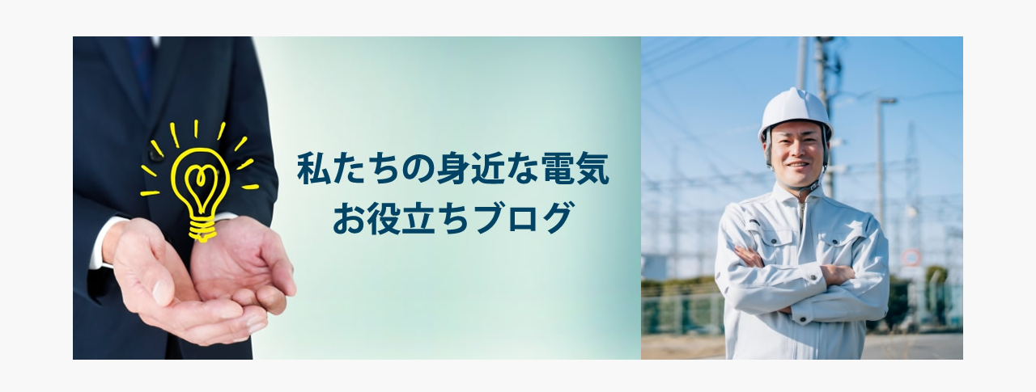

--- FILE ---
content_type: text/html; charset=UTF-8
request_url: https://www.freewave777.com/denki/106
body_size: 13510
content:
<!DOCTYPE html>
<html class="pc" lang="ja">
<head>
<meta charset="UTF-8">
<!--[if IE]><meta http-equiv="X-UA-Compatible" content="IE=edge"><![endif]-->
<meta name="viewport" content="width=device-width">
<title>キュービクルの騒音や振動には対策が必須！ | 電気ブログ</title>
<meta name="description" content="高圧受電を利用する施設ではキュービクルを設置しなければなりません。狭いスペースにも設置できて便利なキュービクルですが、設置の際には騒音や振動の対策も必須です。">
<link rel="pingback" href="https://www.freewave777.com/denki/xmlrpc.php">
<meta name='robots' content='max-image-preview:large' />
<link rel="alternate" type="application/rss+xml" title="電気ブログ &raquo; フィード" href="https://www.freewave777.com/denki/feed" />
<link rel="alternate" type="application/rss+xml" title="電気ブログ &raquo; コメントフィード" href="https://www.freewave777.com/denki/comments/feed" />
<link rel="alternate" title="oEmbed (JSON)" type="application/json+oembed" href="https://www.freewave777.com/denki/wp-json/oembed/1.0/embed?url=https%3A%2F%2Fwww.freewave777.com%2Fdenki%2F106" />
<link rel="alternate" title="oEmbed (XML)" type="text/xml+oembed" href="https://www.freewave777.com/denki/wp-json/oembed/1.0/embed?url=https%3A%2F%2Fwww.freewave777.com%2Fdenki%2F106&#038;format=xml" />
<style id='wp-img-auto-sizes-contain-inline-css' type='text/css'>
img:is([sizes=auto i],[sizes^="auto," i]){contain-intrinsic-size:3000px 1500px}
/*# sourceURL=wp-img-auto-sizes-contain-inline-css */
</style>
<link rel='stylesheet' id='style-css' href='https://www.freewave777.com/denki/wp-content/themes/mag_tcd036/style.css?ver=3.4.1' type='text/css' media='screen' />
<style id='wp-emoji-styles-inline-css' type='text/css'>

	img.wp-smiley, img.emoji {
		display: inline !important;
		border: none !important;
		box-shadow: none !important;
		height: 1em !important;
		width: 1em !important;
		margin: 0 0.07em !important;
		vertical-align: -0.1em !important;
		background: none !important;
		padding: 0 !important;
	}
/*# sourceURL=wp-emoji-styles-inline-css */
</style>
<style id='wp-block-library-inline-css' type='text/css'>
:root{--wp-block-synced-color:#7a00df;--wp-block-synced-color--rgb:122,0,223;--wp-bound-block-color:var(--wp-block-synced-color);--wp-editor-canvas-background:#ddd;--wp-admin-theme-color:#007cba;--wp-admin-theme-color--rgb:0,124,186;--wp-admin-theme-color-darker-10:#006ba1;--wp-admin-theme-color-darker-10--rgb:0,107,160.5;--wp-admin-theme-color-darker-20:#005a87;--wp-admin-theme-color-darker-20--rgb:0,90,135;--wp-admin-border-width-focus:2px}@media (min-resolution:192dpi){:root{--wp-admin-border-width-focus:1.5px}}.wp-element-button{cursor:pointer}:root .has-very-light-gray-background-color{background-color:#eee}:root .has-very-dark-gray-background-color{background-color:#313131}:root .has-very-light-gray-color{color:#eee}:root .has-very-dark-gray-color{color:#313131}:root .has-vivid-green-cyan-to-vivid-cyan-blue-gradient-background{background:linear-gradient(135deg,#00d084,#0693e3)}:root .has-purple-crush-gradient-background{background:linear-gradient(135deg,#34e2e4,#4721fb 50%,#ab1dfe)}:root .has-hazy-dawn-gradient-background{background:linear-gradient(135deg,#faaca8,#dad0ec)}:root .has-subdued-olive-gradient-background{background:linear-gradient(135deg,#fafae1,#67a671)}:root .has-atomic-cream-gradient-background{background:linear-gradient(135deg,#fdd79a,#004a59)}:root .has-nightshade-gradient-background{background:linear-gradient(135deg,#330968,#31cdcf)}:root .has-midnight-gradient-background{background:linear-gradient(135deg,#020381,#2874fc)}:root{--wp--preset--font-size--normal:16px;--wp--preset--font-size--huge:42px}.has-regular-font-size{font-size:1em}.has-larger-font-size{font-size:2.625em}.has-normal-font-size{font-size:var(--wp--preset--font-size--normal)}.has-huge-font-size{font-size:var(--wp--preset--font-size--huge)}.has-text-align-center{text-align:center}.has-text-align-left{text-align:left}.has-text-align-right{text-align:right}.has-fit-text{white-space:nowrap!important}#end-resizable-editor-section{display:none}.aligncenter{clear:both}.items-justified-left{justify-content:flex-start}.items-justified-center{justify-content:center}.items-justified-right{justify-content:flex-end}.items-justified-space-between{justify-content:space-between}.screen-reader-text{border:0;clip-path:inset(50%);height:1px;margin:-1px;overflow:hidden;padding:0;position:absolute;width:1px;word-wrap:normal!important}.screen-reader-text:focus{background-color:#ddd;clip-path:none;color:#444;display:block;font-size:1em;height:auto;left:5px;line-height:normal;padding:15px 23px 14px;text-decoration:none;top:5px;width:auto;z-index:100000}html :where(.has-border-color){border-style:solid}html :where([style*=border-top-color]){border-top-style:solid}html :where([style*=border-right-color]){border-right-style:solid}html :where([style*=border-bottom-color]){border-bottom-style:solid}html :where([style*=border-left-color]){border-left-style:solid}html :where([style*=border-width]){border-style:solid}html :where([style*=border-top-width]){border-top-style:solid}html :where([style*=border-right-width]){border-right-style:solid}html :where([style*=border-bottom-width]){border-bottom-style:solid}html :where([style*=border-left-width]){border-left-style:solid}html :where(img[class*=wp-image-]){height:auto;max-width:100%}:where(figure){margin:0 0 1em}html :where(.is-position-sticky){--wp-admin--admin-bar--position-offset:var(--wp-admin--admin-bar--height,0px)}@media screen and (max-width:600px){html :where(.is-position-sticky){--wp-admin--admin-bar--position-offset:0px}}

/*# sourceURL=wp-block-library-inline-css */
</style><style id='wp-block-archives-inline-css' type='text/css'>
.wp-block-archives{box-sizing:border-box}.wp-block-archives-dropdown label{display:block}
/*# sourceURL=https://www.freewave777.com/denki/wp-includes/blocks/archives/style.min.css */
</style>
<style id='wp-block-categories-inline-css' type='text/css'>
.wp-block-categories{box-sizing:border-box}.wp-block-categories.alignleft{margin-right:2em}.wp-block-categories.alignright{margin-left:2em}.wp-block-categories.wp-block-categories-dropdown.aligncenter{text-align:center}.wp-block-categories .wp-block-categories__label{display:block;width:100%}
/*# sourceURL=https://www.freewave777.com/denki/wp-includes/blocks/categories/style.min.css */
</style>
<style id='wp-block-heading-inline-css' type='text/css'>
h1:where(.wp-block-heading).has-background,h2:where(.wp-block-heading).has-background,h3:where(.wp-block-heading).has-background,h4:where(.wp-block-heading).has-background,h5:where(.wp-block-heading).has-background,h6:where(.wp-block-heading).has-background{padding:1.25em 2.375em}h1.has-text-align-left[style*=writing-mode]:where([style*=vertical-lr]),h1.has-text-align-right[style*=writing-mode]:where([style*=vertical-rl]),h2.has-text-align-left[style*=writing-mode]:where([style*=vertical-lr]),h2.has-text-align-right[style*=writing-mode]:where([style*=vertical-rl]),h3.has-text-align-left[style*=writing-mode]:where([style*=vertical-lr]),h3.has-text-align-right[style*=writing-mode]:where([style*=vertical-rl]),h4.has-text-align-left[style*=writing-mode]:where([style*=vertical-lr]),h4.has-text-align-right[style*=writing-mode]:where([style*=vertical-rl]),h5.has-text-align-left[style*=writing-mode]:where([style*=vertical-lr]),h5.has-text-align-right[style*=writing-mode]:where([style*=vertical-rl]),h6.has-text-align-left[style*=writing-mode]:where([style*=vertical-lr]),h6.has-text-align-right[style*=writing-mode]:where([style*=vertical-rl]){rotate:180deg}
/*# sourceURL=https://www.freewave777.com/denki/wp-includes/blocks/heading/style.min.css */
</style>
<style id='wp-block-group-inline-css' type='text/css'>
.wp-block-group{box-sizing:border-box}:where(.wp-block-group.wp-block-group-is-layout-constrained){position:relative}
/*# sourceURL=https://www.freewave777.com/denki/wp-includes/blocks/group/style.min.css */
</style>
<style id='wp-block-paragraph-inline-css' type='text/css'>
.is-small-text{font-size:.875em}.is-regular-text{font-size:1em}.is-large-text{font-size:2.25em}.is-larger-text{font-size:3em}.has-drop-cap:not(:focus):first-letter{float:left;font-size:8.4em;font-style:normal;font-weight:100;line-height:.68;margin:.05em .1em 0 0;text-transform:uppercase}body.rtl .has-drop-cap:not(:focus):first-letter{float:none;margin-left:.1em}p.has-drop-cap.has-background{overflow:hidden}:root :where(p.has-background){padding:1.25em 2.375em}:where(p.has-text-color:not(.has-link-color)) a{color:inherit}p.has-text-align-left[style*="writing-mode:vertical-lr"],p.has-text-align-right[style*="writing-mode:vertical-rl"]{rotate:180deg}
/*# sourceURL=https://www.freewave777.com/denki/wp-includes/blocks/paragraph/style.min.css */
</style>
<style id='global-styles-inline-css' type='text/css'>
:root{--wp--preset--aspect-ratio--square: 1;--wp--preset--aspect-ratio--4-3: 4/3;--wp--preset--aspect-ratio--3-4: 3/4;--wp--preset--aspect-ratio--3-2: 3/2;--wp--preset--aspect-ratio--2-3: 2/3;--wp--preset--aspect-ratio--16-9: 16/9;--wp--preset--aspect-ratio--9-16: 9/16;--wp--preset--color--black: #000000;--wp--preset--color--cyan-bluish-gray: #abb8c3;--wp--preset--color--white: #ffffff;--wp--preset--color--pale-pink: #f78da7;--wp--preset--color--vivid-red: #cf2e2e;--wp--preset--color--luminous-vivid-orange: #ff6900;--wp--preset--color--luminous-vivid-amber: #fcb900;--wp--preset--color--light-green-cyan: #7bdcb5;--wp--preset--color--vivid-green-cyan: #00d084;--wp--preset--color--pale-cyan-blue: #8ed1fc;--wp--preset--color--vivid-cyan-blue: #0693e3;--wp--preset--color--vivid-purple: #9b51e0;--wp--preset--gradient--vivid-cyan-blue-to-vivid-purple: linear-gradient(135deg,rgb(6,147,227) 0%,rgb(155,81,224) 100%);--wp--preset--gradient--light-green-cyan-to-vivid-green-cyan: linear-gradient(135deg,rgb(122,220,180) 0%,rgb(0,208,130) 100%);--wp--preset--gradient--luminous-vivid-amber-to-luminous-vivid-orange: linear-gradient(135deg,rgb(252,185,0) 0%,rgb(255,105,0) 100%);--wp--preset--gradient--luminous-vivid-orange-to-vivid-red: linear-gradient(135deg,rgb(255,105,0) 0%,rgb(207,46,46) 100%);--wp--preset--gradient--very-light-gray-to-cyan-bluish-gray: linear-gradient(135deg,rgb(238,238,238) 0%,rgb(169,184,195) 100%);--wp--preset--gradient--cool-to-warm-spectrum: linear-gradient(135deg,rgb(74,234,220) 0%,rgb(151,120,209) 20%,rgb(207,42,186) 40%,rgb(238,44,130) 60%,rgb(251,105,98) 80%,rgb(254,248,76) 100%);--wp--preset--gradient--blush-light-purple: linear-gradient(135deg,rgb(255,206,236) 0%,rgb(152,150,240) 100%);--wp--preset--gradient--blush-bordeaux: linear-gradient(135deg,rgb(254,205,165) 0%,rgb(254,45,45) 50%,rgb(107,0,62) 100%);--wp--preset--gradient--luminous-dusk: linear-gradient(135deg,rgb(255,203,112) 0%,rgb(199,81,192) 50%,rgb(65,88,208) 100%);--wp--preset--gradient--pale-ocean: linear-gradient(135deg,rgb(255,245,203) 0%,rgb(182,227,212) 50%,rgb(51,167,181) 100%);--wp--preset--gradient--electric-grass: linear-gradient(135deg,rgb(202,248,128) 0%,rgb(113,206,126) 100%);--wp--preset--gradient--midnight: linear-gradient(135deg,rgb(2,3,129) 0%,rgb(40,116,252) 100%);--wp--preset--font-size--small: 13px;--wp--preset--font-size--medium: 20px;--wp--preset--font-size--large: 36px;--wp--preset--font-size--x-large: 42px;--wp--preset--spacing--20: 0.44rem;--wp--preset--spacing--30: 0.67rem;--wp--preset--spacing--40: 1rem;--wp--preset--spacing--50: 1.5rem;--wp--preset--spacing--60: 2.25rem;--wp--preset--spacing--70: 3.38rem;--wp--preset--spacing--80: 5.06rem;--wp--preset--shadow--natural: 6px 6px 9px rgba(0, 0, 0, 0.2);--wp--preset--shadow--deep: 12px 12px 50px rgba(0, 0, 0, 0.4);--wp--preset--shadow--sharp: 6px 6px 0px rgba(0, 0, 0, 0.2);--wp--preset--shadow--outlined: 6px 6px 0px -3px rgb(255, 255, 255), 6px 6px rgb(0, 0, 0);--wp--preset--shadow--crisp: 6px 6px 0px rgb(0, 0, 0);}:where(.is-layout-flex){gap: 0.5em;}:where(.is-layout-grid){gap: 0.5em;}body .is-layout-flex{display: flex;}.is-layout-flex{flex-wrap: wrap;align-items: center;}.is-layout-flex > :is(*, div){margin: 0;}body .is-layout-grid{display: grid;}.is-layout-grid > :is(*, div){margin: 0;}:where(.wp-block-columns.is-layout-flex){gap: 2em;}:where(.wp-block-columns.is-layout-grid){gap: 2em;}:where(.wp-block-post-template.is-layout-flex){gap: 1.25em;}:where(.wp-block-post-template.is-layout-grid){gap: 1.25em;}.has-black-color{color: var(--wp--preset--color--black) !important;}.has-cyan-bluish-gray-color{color: var(--wp--preset--color--cyan-bluish-gray) !important;}.has-white-color{color: var(--wp--preset--color--white) !important;}.has-pale-pink-color{color: var(--wp--preset--color--pale-pink) !important;}.has-vivid-red-color{color: var(--wp--preset--color--vivid-red) !important;}.has-luminous-vivid-orange-color{color: var(--wp--preset--color--luminous-vivid-orange) !important;}.has-luminous-vivid-amber-color{color: var(--wp--preset--color--luminous-vivid-amber) !important;}.has-light-green-cyan-color{color: var(--wp--preset--color--light-green-cyan) !important;}.has-vivid-green-cyan-color{color: var(--wp--preset--color--vivid-green-cyan) !important;}.has-pale-cyan-blue-color{color: var(--wp--preset--color--pale-cyan-blue) !important;}.has-vivid-cyan-blue-color{color: var(--wp--preset--color--vivid-cyan-blue) !important;}.has-vivid-purple-color{color: var(--wp--preset--color--vivid-purple) !important;}.has-black-background-color{background-color: var(--wp--preset--color--black) !important;}.has-cyan-bluish-gray-background-color{background-color: var(--wp--preset--color--cyan-bluish-gray) !important;}.has-white-background-color{background-color: var(--wp--preset--color--white) !important;}.has-pale-pink-background-color{background-color: var(--wp--preset--color--pale-pink) !important;}.has-vivid-red-background-color{background-color: var(--wp--preset--color--vivid-red) !important;}.has-luminous-vivid-orange-background-color{background-color: var(--wp--preset--color--luminous-vivid-orange) !important;}.has-luminous-vivid-amber-background-color{background-color: var(--wp--preset--color--luminous-vivid-amber) !important;}.has-light-green-cyan-background-color{background-color: var(--wp--preset--color--light-green-cyan) !important;}.has-vivid-green-cyan-background-color{background-color: var(--wp--preset--color--vivid-green-cyan) !important;}.has-pale-cyan-blue-background-color{background-color: var(--wp--preset--color--pale-cyan-blue) !important;}.has-vivid-cyan-blue-background-color{background-color: var(--wp--preset--color--vivid-cyan-blue) !important;}.has-vivid-purple-background-color{background-color: var(--wp--preset--color--vivid-purple) !important;}.has-black-border-color{border-color: var(--wp--preset--color--black) !important;}.has-cyan-bluish-gray-border-color{border-color: var(--wp--preset--color--cyan-bluish-gray) !important;}.has-white-border-color{border-color: var(--wp--preset--color--white) !important;}.has-pale-pink-border-color{border-color: var(--wp--preset--color--pale-pink) !important;}.has-vivid-red-border-color{border-color: var(--wp--preset--color--vivid-red) !important;}.has-luminous-vivid-orange-border-color{border-color: var(--wp--preset--color--luminous-vivid-orange) !important;}.has-luminous-vivid-amber-border-color{border-color: var(--wp--preset--color--luminous-vivid-amber) !important;}.has-light-green-cyan-border-color{border-color: var(--wp--preset--color--light-green-cyan) !important;}.has-vivid-green-cyan-border-color{border-color: var(--wp--preset--color--vivid-green-cyan) !important;}.has-pale-cyan-blue-border-color{border-color: var(--wp--preset--color--pale-cyan-blue) !important;}.has-vivid-cyan-blue-border-color{border-color: var(--wp--preset--color--vivid-cyan-blue) !important;}.has-vivid-purple-border-color{border-color: var(--wp--preset--color--vivid-purple) !important;}.has-vivid-cyan-blue-to-vivid-purple-gradient-background{background: var(--wp--preset--gradient--vivid-cyan-blue-to-vivid-purple) !important;}.has-light-green-cyan-to-vivid-green-cyan-gradient-background{background: var(--wp--preset--gradient--light-green-cyan-to-vivid-green-cyan) !important;}.has-luminous-vivid-amber-to-luminous-vivid-orange-gradient-background{background: var(--wp--preset--gradient--luminous-vivid-amber-to-luminous-vivid-orange) !important;}.has-luminous-vivid-orange-to-vivid-red-gradient-background{background: var(--wp--preset--gradient--luminous-vivid-orange-to-vivid-red) !important;}.has-very-light-gray-to-cyan-bluish-gray-gradient-background{background: var(--wp--preset--gradient--very-light-gray-to-cyan-bluish-gray) !important;}.has-cool-to-warm-spectrum-gradient-background{background: var(--wp--preset--gradient--cool-to-warm-spectrum) !important;}.has-blush-light-purple-gradient-background{background: var(--wp--preset--gradient--blush-light-purple) !important;}.has-blush-bordeaux-gradient-background{background: var(--wp--preset--gradient--blush-bordeaux) !important;}.has-luminous-dusk-gradient-background{background: var(--wp--preset--gradient--luminous-dusk) !important;}.has-pale-ocean-gradient-background{background: var(--wp--preset--gradient--pale-ocean) !important;}.has-electric-grass-gradient-background{background: var(--wp--preset--gradient--electric-grass) !important;}.has-midnight-gradient-background{background: var(--wp--preset--gradient--midnight) !important;}.has-small-font-size{font-size: var(--wp--preset--font-size--small) !important;}.has-medium-font-size{font-size: var(--wp--preset--font-size--medium) !important;}.has-large-font-size{font-size: var(--wp--preset--font-size--large) !important;}.has-x-large-font-size{font-size: var(--wp--preset--font-size--x-large) !important;}
/*# sourceURL=global-styles-inline-css */
</style>

<style id='classic-theme-styles-inline-css' type='text/css'>
/*! This file is auto-generated */
.wp-block-button__link{color:#fff;background-color:#32373c;border-radius:9999px;box-shadow:none;text-decoration:none;padding:calc(.667em + 2px) calc(1.333em + 2px);font-size:1.125em}.wp-block-file__button{background:#32373c;color:#fff;text-decoration:none}
/*# sourceURL=/wp-includes/css/classic-themes.min.css */
</style>
<script type="text/javascript" src="https://www.freewave777.com/denki/wp-includes/js/jquery/jquery.min.js?ver=3.7.1" id="jquery-core-js"></script>
<script type="text/javascript" src="https://www.freewave777.com/denki/wp-includes/js/jquery/jquery-migrate.min.js?ver=3.4.1" id="jquery-migrate-js"></script>
<link rel="https://api.w.org/" href="https://www.freewave777.com/denki/wp-json/" /><link rel="alternate" title="JSON" type="application/json" href="https://www.freewave777.com/denki/wp-json/wp/v2/posts/106" /><link rel="canonical" href="https://www.freewave777.com/denki/106" />
<link rel='shortlink' href='https://www.freewave777.com/denki/?p=106' />

<script src="https://www.freewave777.com/denki/wp-content/themes/mag_tcd036/js/jquery.easing.js?ver=3.4.1"></script>
<script src="https://www.freewave777.com/denki/wp-content/themes/mag_tcd036/js/jscript.js?ver=3.4.1"></script>
<script src="https://www.freewave777.com/denki/wp-content/themes/mag_tcd036/js/comment.js?ver=3.4.1"></script>

<link rel="stylesheet" media="screen and (max-width:770px)" href="https://www.freewave777.com/denki/wp-content/themes/mag_tcd036/responsive.css?ver=3.4.1">
<link rel="stylesheet" media="screen and (max-width:770px)" href="https://www.freewave777.com/denki/wp-content/themes/mag_tcd036/footer-bar.css?ver=3.4.1">

<link rel="stylesheet" href="https://www.freewave777.com/denki/wp-content/themes/mag_tcd036/japanese.css?ver=3.4.1">

<!--[if lt IE 9]>
<script src="https://www.freewave777.com/denki/wp-content/themes/mag_tcd036/js/html5.js?ver=3.4.1"></script>
<![endif]-->

<style type="text/css">



.side_headline, #copyright, .page_navi span.current, .archive_headline, #pickup_post .headline, #related_post .headline, #comment_headline, .post_list .category a, #footer_post_list .category a, .mobile .footer_headline, #page_title
 { background-color:#222222; }

a:hover, #comment_header ul li a:hover, .post_content a, .custom-html-widget a
 { color:#08B9D4; }
.post_content .q_button { color:#fff; }
.pc #global_menu > ul > li a:hover, .pc #global_menu > ul > li.active > a, .pc #global_menu ul ul a, #return_top a:hover, .next_page_link a:hover, .page_navi a:hover, .collapse_category_list li a:hover .count,
  #wp-calendar td a:hover, #wp-calendar #prev a:hover, #wp-calendar #next a:hover, .widget_search #search-btn input:hover, .widget_search #searchsubmit:hover, .side_widget.google_search #searchsubmit:hover,
   #submit_comment:hover, #comment_header ul li a:hover, #comment_header ul li.comment_switch_active a, #comment_header #comment_closed p, #post_pagination a:hover, #post_pagination p, a.menu_button:hover
    { background-color:#08B9D4; }

.pc #global_menu_wrap .home_menu:hover { background:#08B9D4 url(https://www.freewave777.com/denki/wp-content/themes/mag_tcd036/img/header/home.png) no-repeat center; }
.pc #global_menu > ul > li a:hover, .pc #global_menu > ul > li.active > a { border-color:#08B9D4; }

.mobile #global_menu li a:hover, .mobile #global_menu_wrap .home_menu:hover { background-color:#08B9D4 !important; }

#comment_textarea textarea:focus, #guest_info input:focus, #comment_header ul li a:hover, #comment_header ul li.comment_switch_active a, #comment_header #comment_closed p
 { border-color:#08B9D4; }

#comment_header ul li.comment_switch_active a:after, #comment_header #comment_closed p:after
 { border-color:#08B9D4 transparent transparent transparent; }

.pc #global_menu ul ul a:hover
 { background-color:#068FA3; }

.user_sns li a:hover
 { background-color:#08B9D4; border-color:#08B9D4; }

.collapse_category_list li a:before
 { border-color: transparent transparent transparent #08B9D4; }

#previous_next_post .prev_post a:hover, #previous_next_post .next_post a:hover
 { background-color:#08B9D4 !important; }

#footer_post_list .title { color:#FFFFFF; background:rgba(0,0,0,0.4); }

#post_title { font-size:21px; }
.post_content { font-size:14px; }


</style>


<style type="text/css"></style><!-- Global site tag (gtag.js) - Google Analytics -->
<script async src="https://www.googletagmanager.com/gtag/js?id=UA-89923115-9"></script>
<script>
  window.dataLayer = window.dataLayer || [];
  function gtag(){dataLayer.push(arguments);}
  gtag('js', new Date());

  gtag('config', 'UA-89923115-9');
</script>


<!-- Global site tag (gtag.js) - Google Analytics -->
<script async src="https://www.googletagmanager.com/gtag/js?id=G-NH9Y034JPG"></script>
<script>
  window.dataLayer = window.dataLayer || [];
  function gtag(){dataLayer.push(arguments);}
  gtag('js', new Date());

  gtag('config', 'G-NH9Y034JPG');
</script>

<!-- Ad -->
<script async src="https://pagead2.googlesyndication.com/pagead/js/adsbygoogle.js?client=ca-pub-0637958623983999"
     crossorigin="anonymous"></script>
</head>
<body class="wp-singular post-template-default single single-post postid-106 single-format-standard wp-theme-mag_tcd036">

 <!-- global menu -->
 
 <div id="header">

  <!-- logo -->
  <div id='logo_image'>
<h1 id="logo"><a href=" https://www.freewave777.com/denki/" title="電気ブログ" data-label="電気ブログ"><img src="https://www.freewave777.com/denki/wp-content/uploads/tcd-w/logo.jpg?1769135023" alt="電気ブログ" title="電気ブログ" /></a></h1>
</div>

    <h2 id="site_description"></h2>
  
  
 </div><!-- END #header -->

 <div id="main_contents" class="clearfix">

  <!-- bread crumb -->
    
<ul id="bread_crumb" class="clearfix" itemscope itemtype="http://schema.org/BreadcrumbList">
 <li itemprop="itemListElement" itemscope itemtype="http://schema.org/ListItem" class="home"><a itemprop="item" href="https://www.freewave777.com/denki/"><span itemprop="name">ホーム</span></a><meta itemprop="position" content="1" /></li>

 <li itemprop="itemListElement" itemscope itemtype="http://schema.org/ListItem">
     <a itemprop="item" href="https://www.freewave777.com/denki/category/cubicle"><span itemprop="name">キュービクル</span></a>
       <meta itemprop="position" content="2" /></li>
 <li itemprop="itemListElement" itemscope itemtype="http://schema.org/ListItem" class="last"><span itemprop="name">キュービクルの騒音や振動には対策が必須！</span><meta itemprop="position" content="3" /></li>

</ul>
  
<div id="main_col">

 
 <div id="article">

      <div id="post_image">
   <img width="640" height="480" src="https://www.freewave777.com/denki/wp-content/uploads/2022/04/257img-main.jpg" class="attachment-size3 size-size3 wp-post-image" alt="" decoding="async" fetchpriority="high" srcset="https://www.freewave777.com/denki/wp-content/uploads/2022/04/257img-main.jpg 640w, https://www.freewave777.com/denki/wp-content/uploads/2022/04/257img-main-300x225.jpg 300w" sizes="(max-width: 640px) 100vw, 640px" />  </div>
    
  <div id="post_meta_top" class="clearfix">
   <p class="category"><a href="https://www.freewave777.com/denki/category/cubicle" style="background-color:#222222;">キュービクル</a></p>
   <p class="date"><time class="entry-date updated" datetime="2022-04-15T21:02:37+09:00">2022.04.15</time></p>  </div>

  <h2 id="post_title">キュービクルの騒音や振動には対策が必須！</h2>

  <div class="post_content clearfix">
   
<p>高圧受電を利用する施設ではキュービクルを設置しなければなりません。<br>狭いスペースにも設置できて便利なキュービクルですが、設置の際には騒音や振動の対策も必須です。<br>周囲に迷惑をかけないためにも、トラブルを予防するためにも騒音と振動対策をしっかりと行いましょう。</p>



<h2 class="wp-block-heading">キュービクルの騒音や振動について</h2>



<p>一般的には病院や工場など、電気を大量に使う大型の施設で利用されるのがキュービクルです。<br>最近では、キュービクルはコンパクトで省スペースというメリットがあるため、マンションなどの集合住宅などでも利用されるケースが見られます。<br>集合住宅はもちろんのこと、病院や工場といった施設でも、近くに住宅街があるといったことは少なくありません。<br>こうした状況で問題になるのが、キュービクルの騒音や振動です。<br>キュービクルはまったく無音で動いているわけではなく、ブーンといった機械音や、振動が周囲に伝わることでわずかながらも音を発生しています。<br>実際、過去にはキュービクルの騒音が原因でトラブルに発展したケースもあり、決して無視できない問題となっています。<br>キュービクルはただ設置すれば良いという物ではなく、設置に際しては騒音や振動を最小限に抑える対策も求められるのです。<br>新しく導入する際にどこに設置するかも含めて、慎重に検討しなければなりません。<br>たとえば大型のビルなどではキュービクルが屋上に設置されることが多いのですが、これも騒音や振動対策と言えるでしょう。<br>屋上ならば多少の騒音が発生しても、問題にならない程度に抑えられるでしょう。</p>



<h2 class="wp-block-heading">キュービクルの騒音対策</h2>



<p>キュービクルの騒音を防ぐにはどんな対策が考えられるのでしょうか？<br>先程紹介したように、屋上がある施設なら屋上に設置するのも1つの方法です。<br>ただ、スペースや状態により必ずしも屋上に設置できるとは限りません。<br>その場合は、なるべく近隣の建物から離れた場所に設置したり、キュービクルの上からさらに壁や箱などで覆い、騒音を漏れにくくするといった対策が必要になるでしょう。<br>実際にキュービクルが発する音を聞き、どのくらいの音量なのかをはじめ、どうすれば騒音を防げるかを考えることも重要です。<br>それほど気になるような音ではないと感じても、人によって感じ方は違います。<br>騒音だと感じる人もいるかもしれないので、騒音対策は万全でなければいけません。<br>また、深夜もキュービクルが可動するような状況であれば、近隣の人は就寝していることが多く、より騒音に敏感になります。<br>キュービクルが原因の騒音トラブルは決して少なくないので、キュービクルを設置するなら設置者の責任として騒音対策を進めていきましょう。<br>特に近隣に住宅が多い場合などは騒音トラブルが発生しやすくなります。</p>



<h2 class="wp-block-heading">キュービクルの振動対策</h2>



<p>キュービクルの騒音は基本的に振動によって起こります。<br>可動している間、キュービクルは振動しこの時の振動音がそのまま騒音となって周囲に伝わります。<br>ブーンというような音が聞こえるのは、振動によるものだと考えましょう。<br>それくらい振動は周囲に影響を与えます。<br>たとえば建物の中にキュービクルを設置した場合、キュービクルが振動することで振動が建物へと伝わり、建物全体に騒音として聞こえることもあります。<br>騒音対策、振動対策をしっかりしていないとキュービクルは周囲に住む人達の生活の妨げになるのです。<br>ではどうすれば良いのかですが、振動対策としてはいくつかの方法が考えられます。<br>防振性能を高めるのが有効で、キュービクルに防振ゴムを取り付けるという方法もあります。<br>防振ゴムが振動を吸収してくれるため、振動を最小限に抑えられるようになり結果的に騒音対策にもなります。<br>また、キュービクルを設置する場所の基礎に防振パットを設置する方法もあります。<br>これもやはり振動を抑えるため対策として有効でしょう。<br>この他にも遮音壁と呼ばれる遮音性に優れた壁で周囲を囲むことで振動や騒音を周囲に伝えないという方法もあります。<br>どういった方法で対策するかはキュービクルを設置する環境によっても変わるでしょうが、いずれにしても有効な対策を考え実行しなければなりません。<br>トラブルなくキュービクルを活用するためにも、設置する場合は騒音、振動の対策を練りましょう。</p>



<p>キュービクルは大変便利な設備ですが、騒音や振動で周囲の人に迷惑をかけることがあります。<br>設置する際にはこの2点に十分に気を付け、トラブルを予防することが大切です。<br>基礎の段階で振動を防ぐ対策をしたり、遮音壁を使うなど、あらゆる方法で対策を進めていきましょう。<br>こうした対策をしないでキュービクルを設置するのは避けるべきです。<br>周囲とトラブルになれば施設の運営にも大きな影響を与えます。<br>導入を検討する際には場所はもちろん、設置した後の状況も見据えて対策を練ることが大切ですね。</p>
     </div>

    <div id="single_share" class="clearfix">
   
<!--Type1-->

<div id="share_top1">

 

<div class="sns">
<ul class="type1 clearfix">
<!--Twitterボタン-->
<li class="twitter">
<a href="http://twitter.com/share?text=%E3%82%AD%E3%83%A5%E3%83%BC%E3%83%93%E3%82%AF%E3%83%AB%E3%81%AE%E9%A8%92%E9%9F%B3%E3%82%84%E6%8C%AF%E5%8B%95%E3%81%AB%E3%81%AF%E5%AF%BE%E7%AD%96%E3%81%8C%E5%BF%85%E9%A0%88%EF%BC%81&url=https%3A%2F%2Fwww.freewave777.com%2Fdenki%2F106&via=&tw_p=tweetbutton&related=" onclick="javascript:window.open(this.href, '', 'menubar=no,toolbar=no,resizable=yes,scrollbars=yes,height=400,width=600');return false;"><i class="icon-twitter"></i><span class="ttl">Tweet</span><span class="share-count"></span></a></li>

<!--Facebookボタン-->
<li class="facebook">
<a href="//www.facebook.com/sharer/sharer.php?u=https://www.freewave777.com/denki/106&amp;t=%E3%82%AD%E3%83%A5%E3%83%BC%E3%83%93%E3%82%AF%E3%83%AB%E3%81%AE%E9%A8%92%E9%9F%B3%E3%82%84%E6%8C%AF%E5%8B%95%E3%81%AB%E3%81%AF%E5%AF%BE%E7%AD%96%E3%81%8C%E5%BF%85%E9%A0%88%EF%BC%81" class="facebook-btn-icon-link" target="blank" rel="nofollow"><i class="icon-facebook"></i><span class="ttl">Share</span><span class="share-count"></span></a></li>

<!--Hatebuボタン-->
<li class="hatebu">
<a href="http://b.hatena.ne.jp/add?mode=confirm&url=https%3A%2F%2Fwww.freewave777.com%2Fdenki%2F106" onclick="javascript:window.open(this.href, '', 'menubar=no,toolbar=no,resizable=yes,scrollbars=yes,height=400,width=510');return false;" ><i class="icon-hatebu"></i><span class="ttl">Hatena</span><span class="share-count"></span></a></li>

<!--Pocketボタン-->
<li class="pocket">
<a href="http://getpocket.com/edit?url=https%3A%2F%2Fwww.freewave777.com%2Fdenki%2F106&title=%E3%82%AD%E3%83%A5%E3%83%BC%E3%83%93%E3%82%AF%E3%83%AB%E3%81%AE%E9%A8%92%E9%9F%B3%E3%82%84%E6%8C%AF%E5%8B%95%E3%81%AB%E3%81%AF%E5%AF%BE%E7%AD%96%E3%81%8C%E5%BF%85%E9%A0%88%EF%BC%81" target="blank"><i class="icon-pocket"></i><span class="ttl">Pocket</span><span class="share-count"></span></a></li>

<!--RSSボタン-->
<li class="rss">
<a href="https://www.freewave777.com/denki/feed" target="blank"><i class="icon-rss"></i><span class="ttl">RSS</span></a></li>

<!--Feedlyボタン-->
<li class="feedly">
<a href="http://feedly.com/index.html#subscription/feed/https://www.freewave777.com/denki/feed" target="blank"><i class="icon-feedly"></i><span class="ttl">feedly</span><span class="share-count"></span></a></li>

<!--Pinterestボタン-->
<li class="pinterest">
<a rel="nofollow" target="_blank" href="https://www.pinterest.com/pin/create/button/?url=https%3A%2F%2Fwww.freewave777.com%2Fdenki%2F106&media=https://www.freewave777.com/denki/wp-content/uploads/2022/04/257img-main.jpg&description=%E3%82%AD%E3%83%A5%E3%83%BC%E3%83%93%E3%82%AF%E3%83%AB%E3%81%AE%E9%A8%92%E9%9F%B3%E3%82%84%E6%8C%AF%E5%8B%95%E3%81%AB%E3%81%AF%E5%AF%BE%E7%AD%96%E3%81%8C%E5%BF%85%E9%A0%88%EF%BC%81"><i class="icon-pinterest"></i><span class="ttl">Pin&nbsp;it</span></a></li>

</ul>
</div>

</div>


<!--Type2-->

<!--Type3-->

<!--Type4-->

<!--Type5-->
  </div>
  
    <ul id="post_meta_bottom" class="clearfix">
   <li class="post_author">投稿者: <a href="https://www.freewave777.com/denki/author/denki-admin" title="denki-admin の投稿" rel="author">denki-admin</a></li>   <li class="post_category"><a href="https://www.freewave777.com/denki/category/cubicle" rel="category tag">キュービクル</a></li>        </ul>
  
    <div id="previous_next_post" class="clearfix">
   <p class="prev_post clearfix">
<a href="https://www.freewave777.com/denki/103" title="200ボルトの電気工事費用はどのくらい？"><img width="200" height="200" src="https://www.freewave777.com/denki/wp-content/uploads/2022/03/197img_01-200x200.jpg" class="attachment-size1 size-size1 wp-post-image" alt="" decoding="async" srcset="https://www.freewave777.com/denki/wp-content/uploads/2022/03/197img_01-200x200.jpg 200w, https://www.freewave777.com/denki/wp-content/uploads/2022/03/197img_01-150x150.jpg 150w, https://www.freewave777.com/denki/wp-content/uploads/2022/03/197img_01-300x300.jpg 300w, https://www.freewave777.com/denki/wp-content/uploads/2022/03/197img_01-120x120.jpg 120w" sizes="(max-width: 200px) 100vw, 200px" /><span class="title">200ボルトの電気工事費用はどのくらい？</span><span class="alt_title">前のページ</span></a>
</p>
<p class="next_post clearfix">
<a href="https://www.freewave777.com/denki/109" title="キュービクルにおける消火器設置基準とは？"><span class="title">キュービクルにおける消火器設置基準とは？</span><span class="alt_title">次のページ</span><img width="200" height="200" src="https://www.freewave777.com/denki/wp-content/uploads/2022/04/265img-main-200x200.jpg" class="attachment-size1 size-size1 wp-post-image" alt="" decoding="async" srcset="https://www.freewave777.com/denki/wp-content/uploads/2022/04/265img-main-200x200.jpg 200w, https://www.freewave777.com/denki/wp-content/uploads/2022/04/265img-main-150x150.jpg 150w, https://www.freewave777.com/denki/wp-content/uploads/2022/04/265img-main-300x300.jpg 300w, https://www.freewave777.com/denki/wp-content/uploads/2022/04/265img-main-120x120.jpg 120w" sizes="(max-width: 200px) 100vw, 200px" /></a>
</p>
  </div>
  
 </div><!-- END #article -->

 <!-- banner1 -->
 
 
 
  <div id="related_post">
  <h3 class="headline">関連記事</h3>
  <ol class="clearfix">
      <li class="clearfix num1">
    <a class="image" href="https://www.freewave777.com/denki/112"><img width="200" height="200" src="https://www.freewave777.com/denki/wp-content/uploads/2022/04/270img-main-200x200.jpg" class="attachment-size1 size-size1 wp-post-image" alt="" decoding="async" loading="lazy" srcset="https://www.freewave777.com/denki/wp-content/uploads/2022/04/270img-main-200x200.jpg 200w, https://www.freewave777.com/denki/wp-content/uploads/2022/04/270img-main-150x150.jpg 150w, https://www.freewave777.com/denki/wp-content/uploads/2022/04/270img-main-300x300.jpg 300w, https://www.freewave777.com/denki/wp-content/uploads/2022/04/270img-main-120x120.jpg 120w" sizes="auto, (max-width: 200px) 100vw, 200px" /></a>
    <div class="desc">
     <p class="category"><a href="https://www.freewave777.com/denki/category/cubicle" style="background-color:#222222;">キュービクル</a></p>
     <h4 class="title"><a href="https://www.freewave777.com/denki/112" name="">キュービクルにフェンスは必要？離隔距離とは</a></h4>
     <p class="excerpt">キュービクルを設置する際にはフェンスは必要になるのでしょうか？また、…</p>
    </div>
   </li>
      <li class="clearfix num2">
    <a class="image" href="https://www.freewave777.com/denki/119"><img width="200" height="200" src="https://www.freewave777.com/denki/wp-content/uploads/2022/04/261img-main-200x200.jpg" class="attachment-size1 size-size1 wp-post-image" alt="" decoding="async" loading="lazy" srcset="https://www.freewave777.com/denki/wp-content/uploads/2022/04/261img-main-200x200.jpg 200w, https://www.freewave777.com/denki/wp-content/uploads/2022/04/261img-main-150x150.jpg 150w, https://www.freewave777.com/denki/wp-content/uploads/2022/04/261img-main-300x300.jpg 300w, https://www.freewave777.com/denki/wp-content/uploads/2022/04/261img-main-120x120.jpg 120w" sizes="auto, (max-width: 200px) 100vw, 200px" /></a>
    <div class="desc">
     <p class="category"><a href="https://www.freewave777.com/denki/category/cubicle" style="background-color:#222222;">キュービクル</a></p>
     <h4 class="title"><a href="https://www.freewave777.com/denki/119" name="">キュービクル設置に必要な工事を詳しく解説！</a></h4>
     <p class="excerpt">キュービクルを設置するには工事が必要です。では具体的にどんな工事を行…</p>
    </div>
   </li>
      <li class="clearfix num3">
    <a class="image" href="https://www.freewave777.com/denki/7"><img src="https://www.freewave777.com/denki/wp-content/themes/mag_tcd036/img/common/no_image1.gif" alt="" title="" /></a>
    <div class="desc">
     <p class="category"><a href="https://www.freewave777.com/denki/category/cubicle" style="background-color:#222222;">キュービクル</a></p>
     <h4 class="title"><a href="https://www.freewave777.com/denki/7" name="">キュービクルのトランス交換の方法とは？費用も合わせて紹介！</a></h4>
     <p class="excerpt">キュービクルのトランスは、耐用年数の関係で定期的に交換をすることが求…</p>
    </div>
   </li>
      <li class="clearfix num4">
    <a class="image" href="https://www.freewave777.com/denki/14"><img src="https://www.freewave777.com/denki/wp-content/themes/mag_tcd036/img/common/no_image1.gif" alt="" title="" /></a>
    <div class="desc">
     <p class="category"><a href="https://www.freewave777.com/denki/category/cubicle" style="background-color:#222222;">キュービクル</a></p>
     <h4 class="title"><a href="https://www.freewave777.com/denki/14" name="">キュービクルの構造を知ってメンテナンスや管理を適切に行おう！</a></h4>
     <p class="excerpt">電気の使用容量が大きいショッピングモールや、工場などの施設でよく目に…</p>
    </div>
   </li>
      <li class="clearfix num5">
    <a class="image" href="https://www.freewave777.com/denki/88"><img width="200" height="200" src="https://www.freewave777.com/denki/wp-content/uploads/2022/03/242img_01-200x200.jpg" class="attachment-size1 size-size1 wp-post-image" alt="" decoding="async" loading="lazy" srcset="https://www.freewave777.com/denki/wp-content/uploads/2022/03/242img_01-200x200.jpg 200w, https://www.freewave777.com/denki/wp-content/uploads/2022/03/242img_01-150x150.jpg 150w, https://www.freewave777.com/denki/wp-content/uploads/2022/03/242img_01-300x300.jpg 300w, https://www.freewave777.com/denki/wp-content/uploads/2022/03/242img_01-120x120.jpg 120w" sizes="auto, (max-width: 200px) 100vw, 200px" /></a>
    <div class="desc">
     <p class="category"><a href="https://www.freewave777.com/denki/category/cubicle" style="background-color:#222222;">キュービクル</a></p>
     <h4 class="title"><a href="https://www.freewave777.com/denki/88" name="">キュービクルの正しい離隔距離を知っておこう！</a></h4>
     <p class="excerpt">キュービクルは電力会社から供給される高圧の電気を低圧に変圧し、工場や…</p>
    </div>
   </li>
      <li class="clearfix num6">
    <a class="image" href="https://www.freewave777.com/denki/128"><img width="200" height="200" src="https://www.freewave777.com/denki/wp-content/uploads/2022/04/247img-main-200x200.jpg" class="attachment-size1 size-size1 wp-post-image" alt="" decoding="async" loading="lazy" srcset="https://www.freewave777.com/denki/wp-content/uploads/2022/04/247img-main-200x200.jpg 200w, https://www.freewave777.com/denki/wp-content/uploads/2022/04/247img-main-150x150.jpg 150w, https://www.freewave777.com/denki/wp-content/uploads/2022/04/247img-main-300x300.jpg 300w, https://www.freewave777.com/denki/wp-content/uploads/2022/04/247img-main-120x120.jpg 120w" sizes="auto, (max-width: 200px) 100vw, 200px" /></a>
    <div class="desc">
     <p class="category"><a href="https://www.freewave777.com/denki/category/cubicle" style="background-color:#222222;">キュービクル</a></p>
     <h4 class="title"><a href="https://www.freewave777.com/denki/128" name="">高圧受電設備(キュービクル)の基礎知識を知ろう</a></h4>
     <p class="excerpt">高圧受電設備はキュービクルとも呼ばれています。電力会社から送られてく…</p>
    </div>
   </li>
     </ol>
 </div>
  
 




  <div id="comments">

 


 
 </div><!-- #comment end -->
 <!-- banner2 -->
 
</div><!-- END #main_col -->


  <div id="side_col">
  <div class="side_widget clearfix tcdw_category_list_widget" id="tcdw_category_list_widget-4">
<h3 class="side_headline">カテゴリー</h3><ul class="collapse_category_list">
 	<li class="cat-item cat-item-3"><a href="https://www.freewave777.com/denki/category/cubicle">キュービクル<span class="count">16</span></a>
</li>
	<li class="cat-item cat-item-1"><a href="https://www.freewave777.com/denki/category/standard">電気一般<span class="count">30</span></a>
</li>
</ul>
</div>
 </div>
 


  </div><!-- END #main_contents -->

  <ol id="footer_post_list" class="clearfix">
    <li class="num1">
   <a class="image" href="https://www.freewave777.com/denki/82"><img width="500" height="300" src="https://www.freewave777.com/denki/wp-content/uploads/2022/03/6--500x300.jpg" class="attachment-size2 size-size2 wp-post-image" alt="" decoding="async" loading="lazy" /></a>
   <p class="category"><a href="https://www.freewave777.com/denki/category/standard" style="background-color:#;">電気一般</a></p>
   <a class="title" href="https://www.freewave777.com/denki/82"><span>変電設備とは？種類と導入メリットを解説</span></a>
  </li>
    <li class="num2">
   <a class="image" href="https://www.freewave777.com/denki/115"><img width="500" height="300" src="https://www.freewave777.com/denki/wp-content/uploads/2022/04/252img-main-500x300.jpg" class="attachment-size2 size-size2 wp-post-image" alt="" decoding="async" loading="lazy" /></a>
   <p class="category"><a href="https://www.freewave777.com/denki/category/standard" style="background-color:#;">電気一般</a></p>
   <a class="title" href="https://www.freewave777.com/denki/115"><span>キュービクルを設置するには届けが必要？その方法とは？</span></a>
  </li>
    <li class="num3">
   <a class="image" href="https://www.freewave777.com/denki/53"><img src="https://www.freewave777.com/denki/wp-content/themes/mag_tcd036/img/common/no_image2.gif" alt="" title="" /></a>
   <p class="category"><a href="https://www.freewave777.com/denki/category/standard" style="background-color:#;">電気一般</a></p>
   <a class="title" href="https://www.freewave777.com/denki/53"><span>業務用電力とは？高圧電力との違いを解説！</span></a>
  </li>
    <li class="num4">
   <a class="image" href="https://www.freewave777.com/denki/125"><img width="500" height="300" src="https://www.freewave777.com/denki/wp-content/uploads/2022/04/240img-main-500x300.jpg" class="attachment-size2 size-size2 wp-post-image" alt="" decoding="async" loading="lazy" /></a>
   <p class="category"><a href="https://www.freewave777.com/denki/category/cubicle" style="background-color:#222222;">キュービクル</a></p>
   <a class="title" href="https://www.freewave777.com/denki/125"><span>屋外にキュービクルを設置するときの注意点とは？</span></a>
  </li>
    <li class="num5">
   <a class="image" href="https://www.freewave777.com/denki/88"><img width="500" height="300" src="https://www.freewave777.com/denki/wp-content/uploads/2022/03/242img_01-500x300.jpg" class="attachment-size2 size-size2 wp-post-image" alt="" decoding="async" loading="lazy" /></a>
   <p class="category"><a href="https://www.freewave777.com/denki/category/cubicle" style="background-color:#222222;">キュービクル</a></p>
   <a class="title" href="https://www.freewave777.com/denki/88"><span>キュービクルの正しい離隔距離を知っておこう！</span></a>
  </li>
   </ol>
 
 
  <div id="footer" class="clearfix">
  <div id="footer_inner" class="clearfix">

   
      <div id="footer_widget_left">
    <div class="side_widget footer_widget clearfix widget_block" id="block-5">
<div class="wp-block-group"><div class="wp-block-group__inner-container is-layout-flow wp-block-group-is-layout-flow"><h2 class="wp-block-heading">アーカイブ</h2><ul class="wp-block-archives-list wp-block-archives">	<li><a href='https://www.freewave777.com/denki/date/2022/04'>2022年4月</a></li>
	<li><a href='https://www.freewave777.com/denki/date/2022/03'>2022年3月</a></li>
</ul></div></div></div>
<div class="side_widget footer_widget clearfix widget_block" id="block-6">
<div class="wp-block-group"><div class="wp-block-group__inner-container is-layout-flow wp-block-group-is-layout-flow"><h2 class="wp-block-heading">カテゴリー</h2><ul class="wp-block-categories-list wp-block-categories">	<li class="cat-item cat-item-3"><a href="https://www.freewave777.com/denki/category/cubicle">キュービクル</a>
</li>
	<li class="cat-item cat-item-1"><a href="https://www.freewave777.com/denki/category/standard">電気一般</a>
</li>
</ul></div></div></div>
   </div>
   
   
   
   
   
  </div><!-- END #footer_inner -->
 </div><!-- END #footer -->
 
 <p id="copyright">Copyright &copy;&nbsp; <a href="https://www.freewave777.com/denki/">電気ブログ</a> All rights reserved.</p>

 <div id="return_top">
  <a href="#header_top"><span>PAGE TOP</span></a>
 </div>


  <!-- facebook share button code -->
 <div id="fb-root"></div>
 <script>
 (function(d, s, id) {
   var js, fjs = d.getElementsByTagName(s)[0];
   if (d.getElementById(id)) return;
   js = d.createElement(s); js.id = id;
   js.async = true;
   js.src = "//connect.facebook.net/ja_JP/sdk.js#xfbml=1&version=v2.5";
   fjs.parentNode.insertBefore(js, fjs);
 }(document, 'script', 'facebook-jssdk'));
 </script>
 

<script type="speculationrules">
{"prefetch":[{"source":"document","where":{"and":[{"href_matches":"/denki/*"},{"not":{"href_matches":["/denki/wp-*.php","/denki/wp-admin/*","/denki/wp-content/uploads/*","/denki/wp-content/*","/denki/wp-content/plugins/*","/denki/wp-content/themes/mag_tcd036/*","/denki/*\\?(.+)"]}},{"not":{"selector_matches":"a[rel~=\"nofollow\"]"}},{"not":{"selector_matches":".no-prefetch, .no-prefetch a"}}]},"eagerness":"conservative"}]}
</script>
<script type="text/javascript" src="https://www.freewave777.com/denki/wp-includes/js/comment-reply.min.js?ver=6.9" id="comment-reply-js" async="async" data-wp-strategy="async" fetchpriority="low"></script>
<script id="wp-emoji-settings" type="application/json">
{"baseUrl":"https://s.w.org/images/core/emoji/17.0.2/72x72/","ext":".png","svgUrl":"https://s.w.org/images/core/emoji/17.0.2/svg/","svgExt":".svg","source":{"concatemoji":"https://www.freewave777.com/denki/wp-includes/js/wp-emoji-release.min.js?ver=6.9"}}
</script>
<script type="module">
/* <![CDATA[ */
/*! This file is auto-generated */
const a=JSON.parse(document.getElementById("wp-emoji-settings").textContent),o=(window._wpemojiSettings=a,"wpEmojiSettingsSupports"),s=["flag","emoji"];function i(e){try{var t={supportTests:e,timestamp:(new Date).valueOf()};sessionStorage.setItem(o,JSON.stringify(t))}catch(e){}}function c(e,t,n){e.clearRect(0,0,e.canvas.width,e.canvas.height),e.fillText(t,0,0);t=new Uint32Array(e.getImageData(0,0,e.canvas.width,e.canvas.height).data);e.clearRect(0,0,e.canvas.width,e.canvas.height),e.fillText(n,0,0);const a=new Uint32Array(e.getImageData(0,0,e.canvas.width,e.canvas.height).data);return t.every((e,t)=>e===a[t])}function p(e,t){e.clearRect(0,0,e.canvas.width,e.canvas.height),e.fillText(t,0,0);var n=e.getImageData(16,16,1,1);for(let e=0;e<n.data.length;e++)if(0!==n.data[e])return!1;return!0}function u(e,t,n,a){switch(t){case"flag":return n(e,"\ud83c\udff3\ufe0f\u200d\u26a7\ufe0f","\ud83c\udff3\ufe0f\u200b\u26a7\ufe0f")?!1:!n(e,"\ud83c\udde8\ud83c\uddf6","\ud83c\udde8\u200b\ud83c\uddf6")&&!n(e,"\ud83c\udff4\udb40\udc67\udb40\udc62\udb40\udc65\udb40\udc6e\udb40\udc67\udb40\udc7f","\ud83c\udff4\u200b\udb40\udc67\u200b\udb40\udc62\u200b\udb40\udc65\u200b\udb40\udc6e\u200b\udb40\udc67\u200b\udb40\udc7f");case"emoji":return!a(e,"\ud83e\u1fac8")}return!1}function f(e,t,n,a){let r;const o=(r="undefined"!=typeof WorkerGlobalScope&&self instanceof WorkerGlobalScope?new OffscreenCanvas(300,150):document.createElement("canvas")).getContext("2d",{willReadFrequently:!0}),s=(o.textBaseline="top",o.font="600 32px Arial",{});return e.forEach(e=>{s[e]=t(o,e,n,a)}),s}function r(e){var t=document.createElement("script");t.src=e,t.defer=!0,document.head.appendChild(t)}a.supports={everything:!0,everythingExceptFlag:!0},new Promise(t=>{let n=function(){try{var e=JSON.parse(sessionStorage.getItem(o));if("object"==typeof e&&"number"==typeof e.timestamp&&(new Date).valueOf()<e.timestamp+604800&&"object"==typeof e.supportTests)return e.supportTests}catch(e){}return null}();if(!n){if("undefined"!=typeof Worker&&"undefined"!=typeof OffscreenCanvas&&"undefined"!=typeof URL&&URL.createObjectURL&&"undefined"!=typeof Blob)try{var e="postMessage("+f.toString()+"("+[JSON.stringify(s),u.toString(),c.toString(),p.toString()].join(",")+"));",a=new Blob([e],{type:"text/javascript"});const r=new Worker(URL.createObjectURL(a),{name:"wpTestEmojiSupports"});return void(r.onmessage=e=>{i(n=e.data),r.terminate(),t(n)})}catch(e){}i(n=f(s,u,c,p))}t(n)}).then(e=>{for(const n in e)a.supports[n]=e[n],a.supports.everything=a.supports.everything&&a.supports[n],"flag"!==n&&(a.supports.everythingExceptFlag=a.supports.everythingExceptFlag&&a.supports[n]);var t;a.supports.everythingExceptFlag=a.supports.everythingExceptFlag&&!a.supports.flag,a.supports.everything||((t=a.source||{}).concatemoji?r(t.concatemoji):t.wpemoji&&t.twemoji&&(r(t.twemoji),r(t.wpemoji)))});
//# sourceURL=https://www.freewave777.com/denki/wp-includes/js/wp-emoji-loader.min.js
/* ]]> */
</script>
</body>
</html>

--- FILE ---
content_type: text/html; charset=utf-8
request_url: https://www.google.com/recaptcha/api2/aframe
body_size: 248
content:
<!DOCTYPE HTML><html><head><meta http-equiv="content-type" content="text/html; charset=UTF-8"></head><body><script nonce="8Ixur-eglB9IdWthFShwyQ">/** Anti-fraud and anti-abuse applications only. See google.com/recaptcha */ try{var clients={'sodar':'https://pagead2.googlesyndication.com/pagead/sodar?'};window.addEventListener("message",function(a){try{if(a.source===window.parent){var b=JSON.parse(a.data);var c=clients[b['id']];if(c){var d=document.createElement('img');d.src=c+b['params']+'&rc='+(localStorage.getItem("rc::a")?sessionStorage.getItem("rc::b"):"");window.document.body.appendChild(d);sessionStorage.setItem("rc::e",parseInt(sessionStorage.getItem("rc::e")||0)+1);localStorage.setItem("rc::h",'1769135026300');}}}catch(b){}});window.parent.postMessage("_grecaptcha_ready", "*");}catch(b){}</script></body></html>